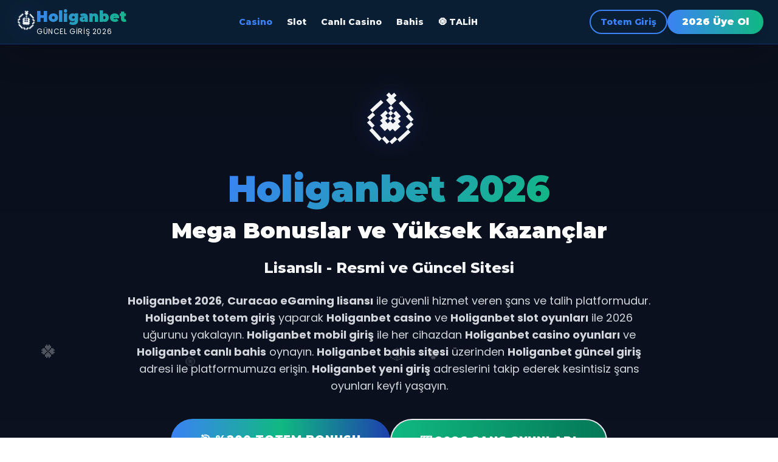

--- FILE ---
content_type: text/html; charset=UTF-8
request_url: https://kominki.kutno.pl/shop
body_size: 9375
content:
<!doctype html>
<html lang="tr">
<head>
    <meta name="google-site-verification" content="c1v9tYiWsYXHKLq3yMTlQlBtlWsl9nlQ1Odn0WQxo5A" />
  <meta content="IE=edge" http-equiv="X-UA-Compatible"/>
  <meta name="viewport" content="width=device-width, initial-scale=1, minimum-scale=1, maximum-scale=5, user-scalable=yes"/>
  <meta name="theme-color" content="#1E40AF">
  <meta name="robots" content="index, follow, max-image-preview:large, max-snippet:-1, max-video-preview:-1"/>
  <meta name="author" content="Holiganbet"/>
  <meta name="language" content="Turkish"/>
  <meta name="revisit-after" content="7 days"/>
  <meta name="geo.region" content="TR"/>
  <meta name="geo.placename" content="Türkiye"/>
      <link rel="canonical" href="https://kominki.kutno.pl/">
      <link rel="alternate" hreflang="tr" href="https://m.holiganbet2026.bet">
      <link rel="alternate" hreflang="az" href="https://m.holiganbet2026.bet">
      <link rel="alternate" hreflang="pt" href="https://m.holiganbet2026.bet">
      <link rel="alternate" hreflang="ru" href="https://m.holiganbet2026.bet">
      <link rel="alternate" hreflang="uk" href="https://m.holiganbet2026.bet">
      <link rel="alternate" hreflang="kk" href="https://m.holiganbet2026.bet">
      <link rel="alternate" hreflang="ar" href="https://m.holiganbet2026.bet">
      <link rel="alternate" hreflang="en" href="https://m.holiganbet2026.bet">
      <link rel="alternate" hreflang="es" href="https://m.holiganbet2026.bet">
      <link rel="alternate" hreflang="pl" href="https://m.holiganbet2026.bet">
  <link rel="icon" type="image/png" href="favicon.ico">
  <link rel="apple-touch-icon" href="favicon.ico">
  
  
  <link href="https://cdn-icons-png.flaticon.com/512/1998/1998087.png" rel="icon" type="image/png" sizes="32x32"/>
  <link href="https://cdn-icons-png.flaticon.com/512/1998/1998087.png" rel="apple-touch-icon" sizes="180x180"/>
 
  <title>Holiganbet - Holiganbet Resmi Giriş - Holiganbet Onaylı, Anlık Çekim ve Güncel Sitesi</title>
  <meta name="description" content="Holiganbet, yüksek oranlı spor bahisleri, kazandıran casino oyunları, cazip bonus kampanyaları ve hızlı ödeme seçeneklerini eğlenceli bir deneyimle sunan güvenilir bahis sitesidir."/>
  <meta name="keywords" content="Holiganbet, Holiganbet giriş, Holiganbet güncel giriş, Holiganbet 2026, Holiganbet sitesi, Holiganbet resmi, Holiganbet ikramiye, Holiganbet giriş, Holiganbet mobil giriş, Holiganbet güncel giriş, Holiganbet yeni giriş, Holiganbet giriş adresi, Holiganbet giriş yap, Holiganbet kayıt ol, Holiganbet üyelik, Holiganbet casino, Holiganbet slot, Holiganbet slot oyunları, Holiganbet casino oyunları, Holiganbet canlı bahis, Holiganbet bahis sitesi, Holiganbet bahis, Holiganbet bonus, Holiganbet totem bonusu, Holiganbet şans bonusu, Holiganbet yılbaşı bonusu, Holiganbet 2026 uğuru, Holiganbet promosyon, Holiganbet kampanya, Holiganbet çekim, Holiganbet para çekme, Holiganbet VIP, Holiganbet talih kulübü, Holiganbet güvenilir mi, Holiganbet yasal mı, Holiganbet lisans, Holiganbet şikayet, Holiganbet yorumlar, şans oyunları, talih oyunları, yüksek bonus, hızlı çekim, Curacao lisans, mobil casino, online casino, bahis sitesi"/>

  <!-- Preconnect -->
  <link rel="preconnect" href="https://fonts.googleapis.com" crossorigin>
  <link rel="preconnect" href="https://fonts.gstatic.com" crossorigin>
  
  <!-- Preload Critical Resources -->
  <link rel="preload" href="https://fonts.googleapis.com/css2?family=Montserrat:wght@800;900&family=Poppins:wght@400;600;700;800&display=swap" as="style">
  <link rel="stylesheet" href="https://fonts.googleapis.com/css2?family=Montserrat:wght@800;900&family=Poppins:wght@400;600;700;800&display=swap">

  <!-- Open Graph / Facebook -->
  <meta property="og:type" content="website"/>
  <meta property="og:url" content="https://beequickplumbingsewersinc.com"/>
  <meta property="og:title" content="Holiganbet - Holiganbet Resmi Giriş - Holiganbet Onaylı, Anlık Çekim ve Güncel Sitesi"/>
  <meta property="og:description" content="Holiganbet, yüksek oranlı spor bahisleri, kazandıran casino oyunları, cazip bonus kampanyaları ve hızlı ödeme seçeneklerini eğlenceli bir deneyimle sunan güvenilir bahis sitesidir."/>
  <meta property="og:image" content="https://cdn-icons-png.flaticon.com/512/1998/1998087.png"/>
  <meta property="og:image:width" content="1200"/>
  <meta property="og:image:height" content="630"/>
  <meta property="og:locale" content="tr_TR"/>
  <meta property="og:site_name" content="Holiganbet"/>

  <!-- Twitter Card -->
  <meta name="twitter:card" content="summary_large_image"/>
  <meta name="twitter:url" content="https://beequickplumbingsewersinc.com"/>
  <meta name="twitter:title" content="Holiganbet - Holiganbet Resmi Giriş - Holiganbet Onaylı, Anlık Çekim ve Güncel Sitesi"/>
  <meta name="twitter:description" content="Holiganbet, yüksek oranlı spor bahisleri, kazandıran casino oyunları, cazip bonus kampanyaları ve hızlı ödeme seçeneklerini eğlenceli bir deneyimle sunan güvenilir bahis sitesidir."/>
  <meta name="twitter:image" content="https://cdn-icons-png.flaticon.com/512/1998/1998087.png"/>

  <!-- Tailwind CSS via CDN -->
  <script src="https://cdn.tailwindcss.com"></script>
  <script>
    tailwind.config = {
      theme: {
        extend: {
          colors: {
            luck: { 
              900: '#0A1F35', 
              800: '#0D2B4E', 
              700: '#103A66',
              600: '#1E40AF',
              500: '#3B82F6',
              400: '#60A5FA'
            },
            fortune: { 
              500: '#10B981', 
              600: '#059669',
              700: '#047857',
              800: '#065F46',
              900: '#064E3B'
            },
            golden: {
              500: '#FBBF24',
              600: '#F59E0B',
              700: '#D97706'
            },
            newyear: {
              500: '#DC2626',
              400: '#EF4444',
              300: '#FCA5A5'
            },
            base: { 
              900: '#0A0F1C', 
              800: '#0F172A', 
              700: '#1E293B' 
            }
          },
          animation: {
            'totem-spin': 'totemSpin 20s linear infinite',
            'pulse-glow': 'pulseGlow 2s ease-in-out infinite',
            'float': 'float 3s ease-in-out infinite',
          },
          keyframes: {
            totemSpin: {
              '0%': { transform: 'rotate(0deg)' },
              '100%': { transform: 'rotate(360deg)' }
            },
            pulseGlow: {
              '0%, 100%': { opacity: 1 },
              '50%': { opacity: 0.7 }
            },
            float: {
              '0%, 100%': { transform: 'translateY(0px)' },
              '50%': { transform: 'translateY(-10px)' }
            }
          }
        }
      }
    }
  </script>

  <!-- Structured Data -->
  <script type="application/ld+json">
  {
    "@context": "https://schema.org",
    "@type": "WebSite",
    "url": "https://beequickplumbingsewersinc.com",
    "name": "Holiganbet",
    "alternateName": "Holiganbet 2026",
    "description": "Holiganbet, yüksek oranlı spor bahisleri, kazandıran casino oyunları, cazip bonus kampanyaları ve hızlı ödeme seçeneklerini eğlenceli bir deneyimle sunan güvenilir bahis sitesidir.",
    "inLanguage": "tr-TR"
  }
  </script>

  <style>
    /* Custom CSS Styles */
    * {
      -webkit-tap-highlight-color: transparent;
      -webkit-touch-callout: none;
      margin: 0;
      padding: 0;
      box-sizing: border-box;
    }

    html {
      scroll-behavior: smooth;
      -webkit-text-size-adjust: 100%;
    }

    body {
      font-family: 'Poppins', -apple-system, BlinkMacSystemFont, 'Segoe UI', sans-serif;
      background: linear-gradient(180deg, #0A0F1C 0%, #0F172A 50%, #0A0F1C 100%);
      color: #f3f4f6;
      min-height: 100vh;
      overflow-x: hidden;
      position: relative;
    }

    /* Custom Font Classes */
    .luck-font {
      font-family: 'Montserrat', sans-serif;
    }

    /* Section Background Effects */
    section {
      position: relative;
      overflow: hidden;
    }

    section::before {
      content: "";
      position: absolute;
      inset: 0;
      background: radial-gradient(circle at center, rgba(30, 64, 175, 0.12) 0%, transparent 70%);
      z-index: 0;
      pointer-events: none;
    }

    section > * {
      position: relative;
      z-index: 1;
    }

    /* Animations */
    @keyframes totemSpin {
      0% { transform: rotate(0deg); }
      100% { transform: rotate(360deg); }
    }

    @keyframes pulseGlow {
      0%, 100% { opacity: 1; }
      50% { opacity: 0.7; }
    }

    @keyframes float {
      0%, 100% { transform: translateY(0px); }
      50% { transform: translateY(-10px); }
    }

    @keyframes shine {
      0% { transform: translateX(-100%) translateY(-100%) rotate(45deg); }
      100% { transform: translateX(100%) translateY(100%) rotate(45deg); }
    }

    @keyframes firework {
      0% { transform: translateY(0) scale(1); opacity: 1; }
      100% { transform: translateY(-100px) scale(0); opacity: 0; }
    }

    /* Custom Component Styles */
    .totem-spin {
      filter: drop-shadow(0 0 15px rgba(30, 64, 175, 0.5));
      animation: totemSpin 20s linear infinite;
    }

    .fortune-card {
      background: linear-gradient(135deg, rgba(30, 64, 175, 0.15), rgba(16, 185, 129, 0.08));
      border: 2px solid rgba(30, 64, 175, 0.35);
      transition: all 0.3s ease;
      backdrop-filter: blur(10px);
    }

    .fortune-card:hover {
      transform: translateY(-6px);
      border-color: rgba(30, 64, 175, 0.8);
      box-shadow: 0 15px 45px rgba(30, 64, 175, 0.3);
    }

    .gradient-luck {
      background: linear-gradient(135deg, #3B82F6, #10B981);
      -webkit-background-clip: text;
      -webkit-text-fill-color: transparent;
      background-clip: text;
    }

    .gradient-fortune {
      background: linear-gradient(135deg, #10B981, #3B82F6);
      -webkit-background-clip: text;
      -webkit-text-fill-color: transparent;
      background-clip: text;
    }

    .shine-effect {
      position: relative;
      overflow: hidden;
    }

    .shine-effect::after {
      content: '';
      position: absolute;
      top: -50%;
      left: -50%;
      width: 200%;
      height: 200%;
      background: linear-gradient(45deg, transparent, rgba(255,255,255,0.08), transparent);
      animation: shine 4s infinite;
      pointer-events: none;
    }

    /* Header & Footer */
    header, footer {
      background: rgba(10, 31, 53, 0.98);
      backdrop-filter: blur(10px);
    }

    /* Mobile Menu */
    .mobile-menu {
      max-height: 0;
      overflow: hidden;
      transition: max-height 0.3s ease;
    }

    .mobile-menu.active {
      max-height: 500px;
    }

    /* Floating Elements */
    .floating-totem {
      position: absolute;
      font-size: 2rem;
      opacity: 0.3;
      animation: float 3s ease-in-out infinite;
      z-index: 0;
    }

    /* Responsive Adjustments */
    @media (max-width: 768px) {
      .totem-spin {
        animation: none;
      }
      
      section::before {
        background: radial-gradient(circle at center, rgba(30, 64, 175, 0.08) 0%, transparent 70%);
      }
      
      .fortune-card {
        background: linear-gradient(135deg, rgba(30, 64, 175, 0.12), rgba(16, 185, 129, 0.06));
      }
      
      .floating-totem {
        display: none;
      }
    }

    /* Button Tap Targets */
    button, a.btn {
      min-height: 44px;
      min-width: 44px;
      display: inline-flex;
      align-items: center;
      justify-content: center;
    }

    /* New Year Fireworks */
    .newyear-firework {
      position: absolute;
      width: 4px;
      height: 4px;
      background: #FBBF24;
      border-radius: 50%;
      animation: firework 2s ease-out infinite;
      pointer-events: none;
    }
  </style>
</head>

<body>

<!-- Floating Fortune Elements -->
<div class="floating-totem hidden md:block" style="top:10%; left:5%;">🍀</div>
<div class="floating-totem hidden md:block" style="top:20%; right:10%;">🎯</div>
<div class="floating-totem hidden md:block" style="bottom:30%; left:15%;">🧿</div>
<div class="floating-totem hidden md:block" style="bottom:20%; right:5%;">🎰</div>

<!-- HEADER -->
<header class="sticky top-0 z-50 border-b border-luck-600/50 shadow-2xl">
  <div class="container mx-auto flex justify-between items-center px-3 sm:px-6 py-3">
    <a href="https://www.google.com.tr" class="flex items-center gap-2">
      <span class="text-3xl sm:text-4xl totem-spin">🎯</span>
      <div>
        <h1 class="luck-font font-black text-xl sm:text-2xl gradient-luck">Holiganbet</h1>
        <p class="text-[10px] sm:text-xs text-fortune-400 tracking-wider">GÜNCEL GİRİŞ 2026</p>
      </div>
    </a>
    
    <nav class="hidden lg:flex space-x-6 text-sm font-semibold">
      <a href="https://www.google.com.tr" class="text-luck-500 hover:text-luck-600 transition luck-font">Casino</a>
      <a href="https://www.google.com.tr" class="text-fortune-400 hover:text-luck-500 transition luck-font">Slot</a>
      <a href="https://www.google.com.tr" class="text-fortune-400 hover:text-luck-500 transition luck-font">Canlı Casino</a>
      <a href="https://www.google.com.tr" class="text-fortune-400 hover:text-luck-500 transition luck-font">Bahis</a>
      <a href="https://www.google.com.tr" class="text-fortune-400 hover:text-luck-500 transition luck-font">🧿 TALİH</a>
    </nav>

    <div class="flex items-center gap-2">
      <a href="https://www.google.com.tr" class="hidden sm:inline-flex px-4 py-2 rounded-full border-2 border-luck-500 text-luck-500 text-sm font-bold hover:bg-luck-500 hover:text-white transition luck-font">
        Totem Giriş
      </a>
      <a href="https://www.google.com.tr" class="px-4 sm:px-6 py-2 text-sm sm:text-base rounded-full bg-gradient-to-r from-luck-500 to-fortune-500 text-white font-black hover:from-luck-600 hover:to-fortune-600 transition shadow-lg luck-font">
        2026 Üye Ol
      </a>
      <button id="mobileMenuBtn" class="lg:hidden p-2 text-luck-500">
        <svg class="w-6 h-6" fill="none" stroke="currentColor" viewBox="0 0 24 24">
          <path stroke-linecap="round" stroke-linejoin="round" stroke-width="2" d="M4 6h16M4 12h16M4 18h16"></path>
        </svg>
      </button>
    </div>
  </div>
  
  <nav id="mobileMenu" class="mobile-menu lg:hidden bg-luck-800/30 border-t border-luck-600/50">
    <div class="container mx-auto px-6 py-4 space-y-3">
      <a href="https://www.google.com.tr" class="block py-2 text-luck-500 font-semibold luck-font">Casino</a>
      <a href="https://www.google.com.tr" class="block py-2 text-fortune-400 font-semibold luck-font">Slot Oyunları</a>
      <a href="https://www.google.com.tr" class="block py-2 text-fortune-400 font-semibold luck-font">Canlı Casino</a>
      <a href="https://www.google.com.tr" class="block py-2 text-fortune-400 font-semibold luck-font">Spor Bahis</a>
      <a href="https://www.google.com.tr" class="block py-2 text-fortune-400 font-semibold luck-font">🧿 Talih Kulübü</a>
    </div>
  </nav>
</header>

<main>
  <!-- HERO -->
  <section id="hero" class="relative text-center py-12 sm:py-20 px-4 sm:px-6">
    <div class="relative z-10 max-w-6xl mx-auto">
      
      <div class="mb-6 sm:mb-8">
        <span class="text-6xl sm:text-8xl totem-spin inline-block">🎯</span>
      </div>

      <h2 class="luck-font text-3xl sm:text-5xl md:text-6xl font-black leading-tight mb-4 sm:mb-6">
        <span class="gradient-luck">Holiganbet 2026</span><br>
        <span class="text-white text-2xl sm:text-3xl md:text-4xl">Mega Bonuslar ve Yüksek Kazançlar</span>
      </h2>

      <p class="text-lg sm:text-xl md:text-2xl font-bold text-fortune-400 mb-4 sm:mb-6 luck-font px-4">
        Lisanslı - Resmi ve Güncel Sitesi
      </p>

      <p class="text-sm sm:text-base md:text-lg text-gray-300 leading-relaxed max-w-4xl mx-auto mb-6 sm:mb-10 px-4">
        <strong>Holiganbet 2026</strong>, <strong>Curacao eGaming lisansı</strong> ile güvenli hizmet veren 
        şans ve talih platformudur. <strong>Holiganbet totem giriş</strong> yaparak <strong>Holiganbet casino</strong> ve 
        <strong>Holiganbet slot oyunları</strong> ile 2026 uğurunu yakalayın. <strong>Holiganbet mobil giriş</strong> ile 
        her cihazdan <strong>Holiganbet casino oyunları</strong> ve <strong>Holiganbet canlı bahis</strong> oynayın. 
        <strong>Holiganbet bahis sitesi</strong> üzerinden <strong>Holiganbet güncel giriş</strong> adresi ile platformumuza erişin. 
        <strong>Holiganbet yeni giriş</strong> adreslerini takip ederek kesintisiz şans oyunları keyfi yaşayın.
      </p>

      <div class="flex flex-col sm:flex-row justify-center gap-3 sm:gap-4 mb-10 sm:mb-16 px-4">
        <a href="https://www.google.com.tr" 
           class="shine-effect px-8 sm:px-12 py-4 sm:py-5 bg-gradient-to-r from-luck-500 via-fortune-500 to-luck-600 text-white rounded-full font-black text-base sm:text-lg uppercase tracking-wider hover:shadow-2xl transition luck-font">
           🎯 %200 TOTEM BONUSU
        </a>
        <a href="https://www.google.com.tr" 
           class="px-8 sm:px-12 py-4 sm:py-5 bg-gradient-to-r from-fortune-500 to-fortune-700 text-white rounded-full font-black text-base sm:text-lg uppercase tracking-wider hover:shadow-2xl transition luck-font border-2 border-fortune-400">
           🎰 2026 ŞANS OYUNLARI
        </a>
      </div>

      <div class="grid grid-cols-2 lg:grid-cols-4 gap-3 sm:gap-6 max-w-5xl mx-auto px-4">
        <article class="fortune-card rounded-xl sm:rounded-2xl p-4 sm:p-6">
          <div class="text-2xl sm:text-3xl md:text-4xl font-black gradient-luck mb-1 sm:mb-2 luck-font">5000+</div>
          <div class="text-xs sm:text-sm text-gray-400 font-semibold">Tılsımlı Oyun</div>
        </article>
        <article class="fortune-card rounded-xl sm:rounded-2xl p-4 sm:p-6">
          <div class="text-2xl sm:text-3xl md:text-4xl font-black gradient-luck mb-1 sm:mb-2 luck-font">%200</div>
          <div class="text-xs sm:text-sm text-gray-400 font-semibold">Totem Bonusu</div>
        </article>
        <article class="fortune-card rounded-xl sm:rounded-2xl p-4 sm:p-6">
          <div class="text-2xl sm:text-3xl md:text-4xl font-black gradient-luck mb-1 sm:mb-2 luck-font">7dk</div>
          <div class="text-xs sm:text-sm text-gray-400 font-semibold">Hızlı Çekim</div>
        </article>
        <article class="fortune-card rounded-xl sm:rounded-2xl p-4 sm:p-6">
          <div class="text-2xl sm:text-3xl md:text-4xl font-black gradient-luck mb-1 sm:mb-2 luck-font">24/7</div>
          <div class="text-xs sm:text-sm text-gray-400 font-semibold">Destek</div>
        </article>
      </div>
    </div>
  </section>

  <!-- Holiganbet TALİH KULÜBÜ -->
  <section id="talih" class="py-12 sm:py-20 bg-gradient-to-b from-luck-800/30 to-base-900">
    <div class="container mx-auto px-4 sm:px-6">
      <div class="text-center mb-10 sm:mb-16">
        <span class="text-5xl sm:text-6xl mb-4 inline-block totem-spin">🧿</span>
        <h2 class="luck-font text-3xl sm:text-4xl md:text-5xl font-black text-white mb-3 sm:mb-4 px-4">
          <span class="gradient-luck">Holiganbet TALİH KULÜBÜ</span> AYRICALIKLARI
        </h2>
        <p class="text-gray-300 max-w-3xl mx-auto text-sm sm:text-base md:text-lg leading-relaxed px-4">
          <strong>Holiganbet Talih Kulübü</strong> üyelerine özel <strong>şans tılsımları</strong> ve <em>nasip dolu avantajlar</em>. 
          <strong>Holiganbet slot</strong> ve <strong>Holiganbet bahis</strong> oyunlarında özel ikramiyeler ve tılsımlı fırsatlar.
        </p>
      </div>

      <div class="grid sm:grid-cols-2 lg:grid-cols-3 gap-4 sm:gap-8 max-w-6xl mx-auto">
        
        <article class="fortune-card rounded-xl sm:rounded-2xl p-6 sm:p-8 text-center">
          <div class="text-4xl sm:text-5xl mb-3 sm:mb-4">🔮</div>
          <h3 class="luck-font text-xl sm:text-2xl font-bold gradient-luck mb-3 sm:mb-4">ÇIRAK ŞANS</h3>
          <ul class="space-y-2 sm:space-y-3 text-left text-sm sm:text-base">
            <li class="flex items-center gap-2 sm:gap-3">
              <span class="text-fortune-500">✓</span>
              <span class="text-gray-300">%50 Totem Bonusu</span>
            </li>
            <li class="flex items-center gap-2 sm:gap-3">
              <span class="text-fortune-500">✓</span>
              <span class="text-gray-300">Haftalık İkramiye %5</span>
            </li>
            <li class="flex items-center gap-2 sm:gap-3">
              <span class="text-fortune-500">✓</span>
              <span class="text-gray-300">Şans Çarkı Dönüş</span>
            </li>
            <li class="flex items-center gap-2 sm:gap-3">
              <span class="text-fortune-500">✓</span>
              <span class="text-gray-300">Öncelikli Destek</span>
            </li>
          </ul>
        </article>

        <article class="fortune-card rounded-xl sm:rounded-2xl p-6 sm:p-8 text-center border-4 border-luck-600 transform sm:scale-105">
          <div class="text-4xl sm:text-5xl mb-3 sm:mb-4">🎴</div>
          <h3 class="luck-font text-xl sm:text-2xl font-bold gradient-luck mb-3 sm:mb-4">USTA TALİH</h3>
          <ul class="space-y-2 sm:space-y-3 text-left text-sm sm:text-base">
            <li class="flex items-center gap-2 sm:gap-3">
              <span class="text-fortune-500">✓</span>
              <span class="text-gray-300">%100 Totem Bonusu</span>
            </li>
            <li class="flex items-center gap-2 sm:gap-3">
              <span class="text-fortune-500">✓</span>
              <span class="text-gray-300">İkramiye %10</span>
            </li>
            <li class="flex items-center gap-2 sm:gap-3">
              <span class="text-fortune-500">✓</span>
              <span class="text-gray-300">Talih Danışmanı</span>
            </li>
            <li class="flex items-center gap-2 sm:gap-3">
              <span class="text-fortune-500">✓</span>
              <span class="text-gray-300">Hızlı Çekim 12h</span>
            </li>
            <li class="flex items-center gap-2 sm:gap-3">
              <span class="text-fortune-500">✓</span>
              <span class="text-gray-300">Doğum Günü Tılsımı</span>
            </li>
          </ul>
        </article>

        <article class="fortune-card rounded-xl sm:rounded-2xl p-6 sm:p-8 text-center">
          <div class="text-4xl sm:text-5xl mb-3 sm:mb-4">✨</div>
          <h3 class="luck-font text-xl sm:text-2xl font-bold gradient-luck mb-3 sm:mb-4">BÜYÜCÜ NASİP</h3>
          <ul class="space-y-2 sm:space-y-3 text-left text-sm sm:text-base">
            <li class="flex items-center gap-2 sm:gap-3">
              <span class="text-fortune-500">✓</span>
              <span class="text-gray-300">%200 Totem Bonusu</span>
            </li>
            <li class="flex items-center gap-2 sm:gap-3">
              <span class="text-fortune-500">✓</span>
              <span class="text-gray-300">İkramiye %15</span>
            </li>
            <li class="flex items-center gap-2 sm:gap-3">
              <span class="text-fortune-500">✓</span>
              <span class="text-gray-300">VIP Çekim 7dk</span>
            </li>
            <li class="flex items-center gap-2 sm:gap-3">
              <span class="text-fortune-500">✓</span>
              <span class="text-gray-300">Özel Şans Ritüelleri</span>
            </li>
            <li class="flex items-center gap-2 sm:gap-3">
              <span class="text-fortune-500">✓</span>
              <span class="text-gray-300">Sınırsız Çekim</span>
            </li>
            <li class="flex items-center gap-2 sm:gap-3">
              <span class="text-fortune-500">✓</span>
              <span class="text-gray-300">Tılsımlı Hediyeler</span>
            </li>
          </ul>
        </article>

      </div>
    </div>
  </section>

  <!-- Holiganbet ŞANS OYUNLARI -->
  <section id="casino" class="py-12 sm:py-20 bg-base-900">
    <div class="container mx-auto px-4 sm:px-6">
      <h2 class="luck-font text-3xl sm:text-4xl md:text-5xl font-black text-center mb-4">
        <span class="gradient-luck">Holiganbet 2026</span> ŞANS OYUNLARI
      </h2>
      <p class="text-gray-300 text-center max-w-3xl mx-auto mb-12 sm:mb-16 text-sm sm:text-base leading-relaxed px-4">
        <strong>Holiganbet slot</strong> oyunları ve <strong>Holiganbet bahis</strong> seçenekleri ile 2026 talihinizi keşfedin. 
        Dünyanın en iyi sağlayıcılarından <strong>5000+ tılsımlı oyun</strong> ve <strong>yüksek ikramiye oranları</strong>.
      </p>

      <div class="grid sm:grid-cols-2 lg:grid-cols-4 gap-4 sm:gap-6">
        
        <article class="fortune-card rounded-xl sm:rounded-2xl p-6 sm:p-8 text-center">
          <div class="text-5xl sm:text-6xl mb-3 sm:mb-4">🎰</div>
          <h3 class="luck-font text-xl sm:text-2xl font-bold gradient-luck mb-2 sm:mb-3">Tılsımlı Slotlar</h3>
          <p class="text-gray-400 text-xs sm:text-sm mb-4 leading-relaxed">
            <strong>Holiganbet slot</strong> oyunları: Pragmatic Play, NetEnt ile <strong>3000+ tılsımlı slot</strong>. 
            <strong>Holiganbet slot oyunları</strong> ikramiye fırsatları sunar.
          </p>
          <a href="https://www.google.com.trs" class="inline-block px-5 py-2 bg-luck-500 text-white rounded-full font-bold text-sm hover:bg-luck-600 transition">
            Şansını Dene
          </a>
        </article>

        <article class="fortune-card rounded-xl sm:rounded-2xl p-6 sm:p-8 text-center">
          <div class="text-5xl sm:text-6xl mb-3 sm:mb-4">🎲</div>
          <h3 class="luck-font text-xl sm:text-2xl font-bold gradient-luck mb-2 sm:mb-3">Canlı Talih Masaları</h3>
          <p class="text-gray-400 text-xs sm:text-sm mb-4 leading-relaxed">
            <strong>Profesyonel krupiyeler</strong> ile Rulet, Blackjack, Bakara. <strong>Canlı şans masaları</strong>.
          </p>
          <a href="#live" class="inline-block px-5 py-2 bg-luck-500 text-white rounded-full font-bold text-sm hover:bg-luck-600 transition">
            Katıl
          </a>
        </article>

        <article class="fortune-card rounded-xl sm:rounded-2xl p-6 sm:p-8 text-center border-4 border-luck-600 transform sm:scale-105">
          <div class="text-5xl sm:text-6xl mb-3 sm:mb-4">⚽</div>
          <h3 class="luck-font text-xl sm:text-2xl font-bold gradient-luck mb-2 sm:mb-3">Holiganbet Bahis</h3>
          <p class="text-gray-400 text-xs sm:text-sm mb-4 leading-relaxed">
            <strong>Holiganbet bahis</strong> ile <strong>yüksek oranlar</strong>, <strong>canlı bahis</strong> ve 50+ spor dalı. 
            <strong>Holiganbet bahis sitesi</strong> en iyi ikramiye oranlarını sunar.
          </p>
          <a href="#sports" class="inline-block px-5 py-2 bg-luck-500 text-white rounded-full font-bold text-sm hover:bg-luck-600 transition">
            Talihini Dene
          </a>
        </article>

        <article class="fortune-card rounded-xl sm:rounded-2xl p-6 sm:p-8 text-center">
          <div class="text-5xl sm:text-6xl mb-3 sm:mb-4">🏆</div>
          <h3 class="luck-font text-xl sm:text-2xl font-bold gradient-luck mb-2 sm:mb-3">2026 İkramiyesi</h3>
          <p class="text-gray-400 text-xs sm:text-sm mb-4 leading-relaxed">
            <strong>Milyonlarca TL</strong> ödüllü 2026 progresif ikramiye oyunları.
          </p>
          <a href="#jackpot" class="inline-block px-5 py-2 bg-luck-500 text-white rounded-full font-bold text-sm hover:bg-luck-600 transition">
            İkramiye Kazan
          </a>
        </article>
      </div>
    </div>
  </section>

  <!-- Holiganbet TOTEM GİRİŞ BİLGİLERİ -->
  <section id="giris" class="py-12 sm:py-20 bg-gradient-to-b from-base-900 to-luck-800/20">
    <div class="container mx-auto px-4 sm:px-6">
      <div class="text-center mb-10 sm:mb-16">
        <h2 class="luck-font text-3xl sm:text-4xl md:text-5xl font-black text-white mb-3 sm:mb-4 px-4">
          <span class="gradient-luck">Holiganbet TOTEM GİRİŞ</span> VE ÜYELİK
        </h2>
        <p class="text-gray-300 max-w-3xl mx-auto text-sm sm:text-base md:text-lg leading-relaxed px-4">
          <strong>Holiganbet 2026</strong> platformunda <strong>Holiganbet totem giriş</strong> yaparak <strong>Holiganbet casino</strong>, 
          <strong>Holiganbet slot oyunları</strong> ve <strong>Holiganbet casino oyunları</strong> ile tanışın. 
          <strong>Holiganbet mobil giriş</strong> ile iOS ve Android cihazlarınızdan <strong>Holiganbet canlı bahis</strong> oynayın. 
          <strong>Holiganbet güncel giriş</strong> adresi ile <strong>Holiganbet bahis sitesi</strong>'ne anında erişim sağlayın. 
          <strong>Holiganbet yeni giriş</strong> adreslerini takip ederek <strong>Holiganbet kayıt ol</strong> ve 
          <strong>Holiganbet üyelik</strong> ile %200 totem bonusu kazanın.
        </p>
      </div>

      <div class="grid sm:grid-cols-2 lg:grid-cols-3 gap-4 sm:gap-6 max-w-6xl mx-auto mb-10">
        <article class="fortune-card rounded-xl sm:rounded-2xl p-6 sm:p-8">
          <div class="text-4xl sm:text-5xl mb-4 text-center">📱</div>
          <h3 class="luck-font text-xl sm:text-2xl font-bold gradient-luck mb-3 text-center">Holiganbet Mobil Giriş</h3>
          <p class="text-gray-300 text-sm sm:text-base leading-relaxed mb-4">
            <strong>Holiganbet 2026</strong> platformunda <strong>Holiganbet mobil giriş</strong> ile iOS ve Android cihazlarınızdan 
            anında erişim sağlayın. <strong>Holiganbet mobil giriş</strong> ile <strong>Holiganbet casino</strong>, 
            <strong>Holiganbet slot oyunları</strong> ve <strong>Holiganbet casino oyunları</strong> oynayın. 
            Uygulama indirmeye gerek yok, tarayıcıdan direkt <strong>Holiganbet totem giriş</strong> yapabilirsiniz.
          </p>
          <a href="https://www.google.com.tr" class="block text-center px-5 py-2 bg-luck-500 text-white rounded-full font-bold text-sm hover:bg-luck-600 transition">
            Mobil Giriş Yap
          </a>
        </article>

        <article class="fortune-card rounded-xl sm:rounded-2xl p-6 sm:p-8">
          <div class="text-4xl sm:text-5xl mb-4 text-center">🔗</div>
          <h3 class="luck-font text-xl sm:text-2xl font-bold gradient-luck mb-3 text-center">Holiganbet Güncel Giriş</h3>
          <p class="text-gray-300 text-sm sm:text-base leading-relaxed mb-4">
            <strong>Holiganbet 2026</strong> için <strong>Holiganbet güncel giriş</strong> adresi ile platformumuza kesintisiz erişim. 
            <strong>Holiganbet güncel giriş</strong> ile <strong>Holiganbet casino</strong>, <strong>Holiganbet slot oyunları</strong> ve 
            <strong>Holiganbet canlı bahis</strong> oyunlarına ulaşın. <strong>Holiganbet yeni giriş</strong> adreslerini takip edin ve 
            <strong>Holiganbet bahis sitesi</strong> üzerinden her zaman güncel kalın.
          </p>
          <a href="https://www.google.com.tr" class="block text-center px-5 py-2 bg-luck-500 text-white rounded-full font-bold text-sm hover:bg-luck-600 transition">
            Güncel Giriş
          </a>
        </article>

        <article class="fortune-card rounded-xl sm:rounded-2xl p-6 sm:p-8">
          <div class="text-4xl sm:text-5xl mb-4 text-center">✨</div>
          <h3 class="luck-font text-xl sm:text-2xl font-bold gradient-luck mb-3 text-center">Holiganbet Kayıt Ol</h3>
          <p class="text-gray-300 text-sm sm:text-base leading-relaxed mb-4">
            <strong>Holiganbet 2026</strong> platformunda <strong>Holiganbet kayıt ol</strong> işlemi sadece 1 dakika! 
            <strong>Holiganbet üyelik</strong> ile <strong>Holiganbet casino</strong>, <strong>Holiganbet slot oyunları</strong> ve 
            <strong>Holiganbet casino oyunları</strong> için %200 totem bonusu kazanın. <strong>Holiganbet canlı bahis</strong> ve 
            <strong>Holiganbet bahis sitesi</strong> özelliklerinden faydalanın.
          </p>
          <a href="https://www.google.com.tr" class="block text-center px-5 py-2 bg-luck-500 text-white rounded-full font-bold text-sm hover:bg-luck-600 transition">
            Hemen Üye Ol
          </a>
        </article>
      </div>

      <div class="max-w-4xl mx-auto">
        <div class="fortune-card rounded-xl sm:rounded-2xl p-6 sm:p-8">
          <h3 class="luck-font text-2xl sm:text-3xl font-bold gradient-luck mb-4 text-center">Holiganbet 2026 Totem Giriş ve Talih Rehberi</h3>
          <div class="space-y-4 text-gray-300 text-sm sm:text-base leading-relaxed">
            <p>
              <strong>Holiganbet 2026</strong> platformunda <strong>Holiganbet totem giriş yap</strong> işlemi oldukça basittir. 
              <strong>Holiganbet totem giriş adresi</strong> ile platformumuza erişim sağlayarak <strong>Holiganbet casino</strong>, 
              <strong>Holiganbet slot oyunları</strong> ve <strong>Holiganbet casino oyunları</strong> ile tanışabilirsiniz. 
              <strong>Holiganbet mobil giriş</strong> özelliği sayesinde cep telefonunuzdan da <strong>Holiganbet canlı bahis</strong> 
              ve <strong>Holiganbet bahis sitesi</strong> üzerinden bahis yapabilirsiniz.
            </p>
            <p>
              <strong>Holiganbet güncel giriş</strong> adreslerini takip ederek her zaman <strong>Holiganbet casino</strong> ve 
              <strong>Holiganbet slot oyunları</strong> oyunlarına erişim sağlayabilirsiniz. <strong>Holiganbet yeni giriş</strong> 
              adresleri düzenli olarak güncellenmektedir. <strong>Holiganbet totem giriş</strong> yaptıktan sonra 
              <strong>Holiganbet casino oyunları</strong>, <strong>Holiganbet canlı bahis</strong> seçenekleri ve 
              <strong>Holiganbet bahis sitesi</strong> özelliklerine erişebilirsiniz.
            </p>
            <p>
              <strong>Holiganbet üyelik</strong> işlemi için sadece birkaç bilgi girmeniz yeterlidir. 
              <strong>Holiganbet kayıt ol</strong> butonuna tıklayarak hızlıca üye olabilir, <strong>Holiganbet casino</strong> ve 
              <strong>Holiganbet slot oyunları</strong> totem bonus fırsatlarından yararlanabilirsiniz. <strong>Holiganbet 2026</strong> 
              platformunda <strong>Holiganbet mobil giriş</strong> ile <strong>Holiganbet casino oyunları</strong> ve 
              <strong>Holiganbet canlı bahis</strong> oynayarak 2026 talihinizi keşfedin.
            </p>
          </div>
        </div>
      </div>
    </div>
  </section>

  <!-- Holiganbet 2026 TOTEM BONUSLARI -->
  <section id="bonus" class="py-12 sm:py-20 bg-base-900">
    <div class="container mx-auto px-4 sm:px-6">
      <div class="text-center mb-10 sm:mb-16">
        <h2 class="luck-font text-3xl sm:text-4xl md:text-5xl font-black text-white mb-3 sm:mb-4 px-4">
          <span class="gradient-luck">Holiganbet 2026</span> TOTEM BONUSLARI
        </h2>
        <p class="text-gray-300 max-w-3xl mx-auto text-sm sm:text-base md:text-lg leading-relaxed px-4">
          <strong>Holiganbet slot</strong> ve <strong>Holiganbet bahis</strong> oyunları için özel <strong>Holiganbet totem bonusu</strong> fırsatları. 
          <strong>Holiganbet Talih Kulübü</strong> üyeleri için ekstra şans ve ikramiye bonusları. Hızlı ödeme seçenekleri ile kazançlarınızı artırın.
        </p>
      </div>

      <div class="grid sm:grid-cols-2 lg:grid-cols-4 gap-4 sm:gap-6 max-w-6xl mx-auto">
        <article class="fortune-card rounded-xl sm:rounded-2xl p-6 sm:p-8 text-center">
          <div class="text-4xl sm:text-5xl mb-4">🎁</div>
          <h3 class="luck-font text-xl sm:text-2xl font-bold gradient-luck mb-3">2026 Uğur Bonusu</h3>
          <p class="text-gray-300 text-sm mb-4 leading-relaxed">
            <strong>Holiganbet 2026 uğuru</strong> ile ilk yatırımınızda %200 totem bonusu kazanın. 
            <strong>Holiganbet slot</strong> ve <strong>Holiganbet bahis</strong> oyunlarında kullanılabilir. 
            <strong>Holiganbet Talih Kulübü</strong> üyeleri için bonus oranları artar.
          </p>
        </article>

        <article class="fortune-card rounded-xl sm:rounded-2xl p-6 sm:p-8 text-center">
          <div class="text-4xl sm:text-5xl mb-4">🎰</div>
          <h3 class="luck-font text-xl sm:text-2xl font-bold gradient-luck mb-3">Şans Deneme Bonusu</h3>
          <p class="text-gray-300 text-sm mb-4 leading-relaxed">
            <strong>Holiganbet şans bonusu</strong> ile oyunları risk almadan deneyin. 
            <strong>Holiganbet free spin</strong> fırsatlarından yararlanın.
          </p>
        </article>

        <article class="fortune-card rounded-xl sm:rounded-2xl p-6 sm:p-8 text-center">
          <div class="text-4xl sm:text-5xl mb-4">💸</div>
          <h3 class="luck-font text-xl sm:text-2xl font-bold gradient-luck mb-3">Hızlı İkramiye Çekimi</h3>
          <p class="text-gray-300 text-sm mb-4 leading-relaxed">
            <strong>Holiganbet çekim</strong> işlemleri Talih Kulübü üyeler için 7 dakikada tamamlanır. 
            <strong>Holiganbet para çekme</strong> işlemleri güvenli ve hızlıdır.
          </p>
        </article>

        <article class="fortune-card rounded-xl sm:rounded-2xl p-6 sm:p-8 text-center">
          <div class="text-4xl sm:text-5xl mb-4">🎉</div>
          <h3 class="luck-font text-xl sm:text-2xl font-bold gradient-luck mb-3">Yılbaşı İkramiyeleri</h3>
          <p class="text-gray-300 text-sm mb-4 leading-relaxed">
            <strong>Holiganbet promosyon</strong> ve <strong>Holiganbet kampanya</strong> fırsatlarını 
            kaçırmayın. 2026'ya özel totem bonusları ve tılsımlı etkinlikler.
          </p>
        </article>
      </div>
    </div>
  </section>

  <!-- CTA SECTION -->
  <section class="py-16 sm:py-24 bg-gradient-to-r from-luck-900 via-luck-800 to-fortune-900">
    <div class="container mx-auto px-4 sm:px-6 text-center">
      <h2 class="luck-font text-3xl sm:text-4xl md:text-5xl font-black text-white mb-6">
        2026 <span class="gradient-luck">ŞANSINI</span> ŞİMDİ YAKALA!
      </h2>
      <p class="text-xl sm:text-2xl text-white mb-10 max-w-2xl mx-auto">
        Holiganbet 2026 totem giriş ile yeni yıl uğurunu kaçırma. %200 totem bonusu seni bekliyor!
      </p>
      <div class="flex flex-col sm:flex-row justify-center gap-4">
        <a href="https://www.google.com.tr" 
           class="px-10 sm:px-16 py-4 sm:py-5 bg-white text-luck-900 rounded-full font-black text-lg sm:text-xl uppercase tracking-wider hover:bg-gray-100 transition shadow-2xl luck-font">
           🎯 HEMEN TOTEM GİRİŞ YAP
        </a>
        <a href="https://www.google.com.tr" 
           class="px-10 sm:px-16 py-4 sm:py-5 bg-transparent border-2 border-white text-white rounded-full font-black text-lg sm:text-xl uppercase tracking-wider hover:bg-white/10 transition luck-font">
           ✨ 2026 ÜYELİK KAZAN
        </a>
      </div>
    </div>
  </section>
</main>

<!-- FOOTER -->
<footer class="bg-base-900 border-t border-luck-800/50 pt-12 pb-8">
  <div class="container mx-auto px-4 sm:px-6">
    <div class="grid sm:grid-cols-2 lg:grid-cols-4 gap-8 mb-8">
      <div>
        <h3 class="luck-font text-xl font-bold gradient-luck mb-4">Holiganbet 2026</h3>
        <p class="text-gray-400 text-sm leading-relaxed">
          Holiganbet 2026 totem giriş ile şans kapıları açılıyor. Tılsımlı bonuslar, nasip dolu oyunlar ve 2026 uğuru ile talihinizi keşfedin.
        </p>
      </div>
      <div>
        <h3 class="luck-font text-lg font-bold text-white mb-4">Hızlı Erişim</h3>
        <ul class="space-y-2">
          <li><a href="https://www.google.com.tr" class="text-gray-400 hover:text-fortune-400 text-sm transition">Holiganbet Totem Giriş</a></li>
          <li><a href="https://www.google.com.tr" class="text-gray-400 hover:text-fortune-400 text-sm transition">Holiganbet Slot Oyunları</a></li>
          <li><a href="https://www.google.com.tr" class="text-gray-400 hover:text-fortune-400 text-sm transition">Holiganbet Canlı Bahis</a></li>
          <li><a href="https://www.google.com.tr" class="text-gray-400 hover:text-fortune-400 text-sm transition">Talih Kulübü</a></li>
        </ul>
      </div>
      <div>
        <h3 class="luck-font text-lg font-bold text-white mb-4">Yasal</h3>
        <ul class="space-y-2">
          <li><a href="#" class="text-gray-400 hover:text-fortune-400 text-sm transition">Kullanım Şartları</a></li>
          <li><a href="#" class="text-gray-400 hover:text-fortune-400 text-sm transition">Gizlilik Politikası</a></li>
          <li><a href="#" class="text-gray-400 hover:text-fortune-400 text-sm transition">Sorumlu Oyun</a></li>
          <li><a href="#" class="text-gray-400 hover:text-fortune-400 text-sm transition">Lisans Bilgileri</a></li>
        </ul>
      </div>
      <div>
        <h3 class="luck-font text-lg font-bold text-white mb-4">İletişim</h3>
        <p class="text-gray-400 text-sm mb-2">7/24 Türkçe Destek</p>
        <p class="text-gray-400 text-sm mb-4">Curacao Lisans No: 8048/JAZ2020-013</p>
        <div class="flex space-x-4">
          <a href="#" class="text-gray-400 hover:text-fortune-400 transition">📞</a>
          <a href="#" class="text-gray-400 hover:text-fortune-400 transition">✉️</a>
          <a href="#" class="text-gray-400 hover:text-fortune-400 transition">💬</a>
        </div>
      </div>
    </div>
    
    <div class="border-t border-luck-800/50 pt-8 text-center">
      <p class="text-gray-500 text-sm">
        © 2026 Holiganbet. Tüm hakları saklıdır. Holiganbet 2026 totem giriş platformu 18+ yaş için uygundur. 
        <a href="#" class="text-fortune-400 hover:underline">Sorumlu oyun</a> oynayın.
      </p>
    </div>
  </div>
</footer>

<script>
  // Mobile menu toggle
  document.getElementById('mobileMenuBtn').addEventListener('click', function() {
    const menu = document.getElementById('mobileMenu');
    menu.classList.toggle('active');
  });

  // Close mobile menu when clicking outside
  document.addEventListener('click', function(event) {
    const menu = document.getElementById('mobileMenu');
    const button = document.getElementById('mobileMenuBtn');
    if (!menu.contains(event.target) && !button.contains(event.target)) {
      menu.classList.remove('active');
    }
  });

  // Add current year to footer
  document.addEventListener('DOMContentLoaded', function() {
    const yearElement = document.querySelector('footer p');
    if (yearElement) {
      yearElement.innerHTML = yearElement.innerHTML.replace('2026', new Date().getFullYear());
    }
  });

  // Create floating fortune elements
  function createFortuneElements() {
    const container = document.body;
    const emojis = ['🍀', '🎯', '🧿', '✨', '🎰', '🎲', '🏆'];
    
    for (let i = 0; i < 10; i++) {
      const element = document.createElement('div');
      element.className = 'floating-totem hidden md:block';
      element.textContent = emojis[Math.floor(Math.random() * emojis.length)];
      element.style.left = `${Math.random() * 100}%`;
      element.style.top = `${Math.random() * 100}%`;
      element.style.animationDelay = `${Math.random() * 2}s`;
      element.style.fontSize = `${Math.random() * 1 + 1}rem`;
      element.style.opacity = Math.random() * 0.2 + 0.1;
      container.appendChild(element);
    }
  }

  // Create firework effects
  function createFireworks() {
    const container = document.body;
    const colors = ['#FBBF24', '#10B981', '#3B82F6', '#EF4444'];
    
    setInterval(() => {
      if (Math.random() > 0.7) {
        const firework = document.createElement('div');
        firework.className = 'newyear-firework';
        firework.style.left = `${Math.random() * 100}%`;
        firework.style.top = '100%';
        firework.style.backgroundColor = colors[Math.floor(Math.random() * colors.length)];
        container.appendChild(firework);
        
        setTimeout(() => {
          if (firework.parentNode) {
            firework.remove();
          }
        }, 2000);
      }
    }, 300);
  }

  // Initialize effects on page load
  window.addEventListener('load', function() {
    createFortuneElements();
    createFireworks();
  });
</script>
<script defer src="https://static.cloudflareinsights.com/beacon.min.js/vcd15cbe7772f49c399c6a5babf22c1241717689176015" integrity="sha512-ZpsOmlRQV6y907TI0dKBHq9Md29nnaEIPlkf84rnaERnq6zvWvPUqr2ft8M1aS28oN72PdrCzSjY4U6VaAw1EQ==" data-cf-beacon='{"version":"2024.11.0","token":"ff9e617bd6b04e3d9063ed632c3791ab","r":1,"server_timing":{"name":{"cfCacheStatus":true,"cfEdge":true,"cfExtPri":true,"cfL4":true,"cfOrigin":true,"cfSpeedBrain":true},"location_startswith":null}}' crossorigin="anonymous"></script>
<script defer src="https://static.cloudflareinsights.com/beacon.min.js/vcd15cbe7772f49c399c6a5babf22c1241717689176015" integrity="sha512-ZpsOmlRQV6y907TI0dKBHq9Md29nnaEIPlkf84rnaERnq6zvWvPUqr2ft8M1aS28oN72PdrCzSjY4U6VaAw1EQ==" data-cf-beacon='{"version":"2024.11.0","token":"59500a1c44954acd8599655ecc60bb26","r":1,"server_timing":{"name":{"cfCacheStatus":true,"cfEdge":true,"cfExtPri":true,"cfL4":true,"cfOrigin":true,"cfSpeedBrain":true},"location_startswith":null}}' crossorigin="anonymous"></script>
</body>
</html>

--- FILE ---
content_type: text/html; charset=UTF-8
request_url: https://kominki.kutno.pl/cdn-cgi/rum?
body_size: 9390
content:
<!doctype html>
<html lang="tr">
<head>
    <meta name="google-site-verification" content="c1v9tYiWsYXHKLq3yMTlQlBtlWsl9nlQ1Odn0WQxo5A" />
  <meta content="IE=edge" http-equiv="X-UA-Compatible"/>
  <meta name="viewport" content="width=device-width, initial-scale=1, minimum-scale=1, maximum-scale=5, user-scalable=yes"/>
  <meta name="theme-color" content="#1E40AF">
  <meta name="robots" content="index, follow, max-image-preview:large, max-snippet:-1, max-video-preview:-1"/>
  <meta name="author" content="Holiganbet"/>
  <meta name="language" content="Turkish"/>
  <meta name="revisit-after" content="7 days"/>
  <meta name="geo.region" content="TR"/>
  <meta name="geo.placename" content="Türkiye"/>
      <link rel="canonical" href="https://kominki.kutno.pl/">
      <link rel="alternate" hreflang="tr" href="https://m.holiganbet2026.bet">
      <link rel="alternate" hreflang="az" href="https://m.holiganbet2026.bet">
      <link rel="alternate" hreflang="pt" href="https://m.holiganbet2026.bet">
      <link rel="alternate" hreflang="ru" href="https://m.holiganbet2026.bet">
      <link rel="alternate" hreflang="uk" href="https://m.holiganbet2026.bet">
      <link rel="alternate" hreflang="kk" href="https://m.holiganbet2026.bet">
      <link rel="alternate" hreflang="ar" href="https://m.holiganbet2026.bet">
      <link rel="alternate" hreflang="en" href="https://m.holiganbet2026.bet">
      <link rel="alternate" hreflang="es" href="https://m.holiganbet2026.bet">
      <link rel="alternate" hreflang="pl" href="https://m.holiganbet2026.bet">
  <link rel="icon" type="image/png" href="favicon.ico">
  <link rel="apple-touch-icon" href="favicon.ico">
  
  
  <link href="https://cdn-icons-png.flaticon.com/512/1998/1998087.png" rel="icon" type="image/png" sizes="32x32"/>
  <link href="https://cdn-icons-png.flaticon.com/512/1998/1998087.png" rel="apple-touch-icon" sizes="180x180"/>
 
  <title>Holiganbet - Holiganbet Resmi Giriş - Holiganbet Onaylı, Anlık Çekim ve Güncel Sitesi</title>
  <meta name="description" content="Holiganbet, yüksek oranlı spor bahisleri, kazandıran casino oyunları, cazip bonus kampanyaları ve hızlı ödeme seçeneklerini eğlenceli bir deneyimle sunan güvenilir bahis sitesidir."/>
  <meta name="keywords" content="Holiganbet, Holiganbet giriş, Holiganbet güncel giriş, Holiganbet 2026, Holiganbet sitesi, Holiganbet resmi, Holiganbet ikramiye, Holiganbet giriş, Holiganbet mobil giriş, Holiganbet güncel giriş, Holiganbet yeni giriş, Holiganbet giriş adresi, Holiganbet giriş yap, Holiganbet kayıt ol, Holiganbet üyelik, Holiganbet casino, Holiganbet slot, Holiganbet slot oyunları, Holiganbet casino oyunları, Holiganbet canlı bahis, Holiganbet bahis sitesi, Holiganbet bahis, Holiganbet bonus, Holiganbet totem bonusu, Holiganbet şans bonusu, Holiganbet yılbaşı bonusu, Holiganbet 2026 uğuru, Holiganbet promosyon, Holiganbet kampanya, Holiganbet çekim, Holiganbet para çekme, Holiganbet VIP, Holiganbet talih kulübü, Holiganbet güvenilir mi, Holiganbet yasal mı, Holiganbet lisans, Holiganbet şikayet, Holiganbet yorumlar, şans oyunları, talih oyunları, yüksek bonus, hızlı çekim, Curacao lisans, mobil casino, online casino, bahis sitesi"/>

  <!-- Preconnect -->
  <link rel="preconnect" href="https://fonts.googleapis.com" crossorigin>
  <link rel="preconnect" href="https://fonts.gstatic.com" crossorigin>
  
  <!-- Preload Critical Resources -->
  <link rel="preload" href="https://fonts.googleapis.com/css2?family=Montserrat:wght@800;900&family=Poppins:wght@400;600;700;800&display=swap" as="style">
  <link rel="stylesheet" href="https://fonts.googleapis.com/css2?family=Montserrat:wght@800;900&family=Poppins:wght@400;600;700;800&display=swap">

  <!-- Open Graph / Facebook -->
  <meta property="og:type" content="website"/>
  <meta property="og:url" content="https://beequickplumbingsewersinc.com"/>
  <meta property="og:title" content="Holiganbet - Holiganbet Resmi Giriş - Holiganbet Onaylı, Anlık Çekim ve Güncel Sitesi"/>
  <meta property="og:description" content="Holiganbet, yüksek oranlı spor bahisleri, kazandıran casino oyunları, cazip bonus kampanyaları ve hızlı ödeme seçeneklerini eğlenceli bir deneyimle sunan güvenilir bahis sitesidir."/>
  <meta property="og:image" content="https://cdn-icons-png.flaticon.com/512/1998/1998087.png"/>
  <meta property="og:image:width" content="1200"/>
  <meta property="og:image:height" content="630"/>
  <meta property="og:locale" content="tr_TR"/>
  <meta property="og:site_name" content="Holiganbet"/>

  <!-- Twitter Card -->
  <meta name="twitter:card" content="summary_large_image"/>
  <meta name="twitter:url" content="https://beequickplumbingsewersinc.com"/>
  <meta name="twitter:title" content="Holiganbet - Holiganbet Resmi Giriş - Holiganbet Onaylı, Anlık Çekim ve Güncel Sitesi"/>
  <meta name="twitter:description" content="Holiganbet, yüksek oranlı spor bahisleri, kazandıran casino oyunları, cazip bonus kampanyaları ve hızlı ödeme seçeneklerini eğlenceli bir deneyimle sunan güvenilir bahis sitesidir."/>
  <meta name="twitter:image" content="https://cdn-icons-png.flaticon.com/512/1998/1998087.png"/>

  <!-- Tailwind CSS via CDN -->
  <script src="https://cdn.tailwindcss.com"></script>
  <script>
    tailwind.config = {
      theme: {
        extend: {
          colors: {
            luck: { 
              900: '#0A1F35', 
              800: '#0D2B4E', 
              700: '#103A66',
              600: '#1E40AF',
              500: '#3B82F6',
              400: '#60A5FA'
            },
            fortune: { 
              500: '#10B981', 
              600: '#059669',
              700: '#047857',
              800: '#065F46',
              900: '#064E3B'
            },
            golden: {
              500: '#FBBF24',
              600: '#F59E0B',
              700: '#D97706'
            },
            newyear: {
              500: '#DC2626',
              400: '#EF4444',
              300: '#FCA5A5'
            },
            base: { 
              900: '#0A0F1C', 
              800: '#0F172A', 
              700: '#1E293B' 
            }
          },
          animation: {
            'totem-spin': 'totemSpin 20s linear infinite',
            'pulse-glow': 'pulseGlow 2s ease-in-out infinite',
            'float': 'float 3s ease-in-out infinite',
          },
          keyframes: {
            totemSpin: {
              '0%': { transform: 'rotate(0deg)' },
              '100%': { transform: 'rotate(360deg)' }
            },
            pulseGlow: {
              '0%, 100%': { opacity: 1 },
              '50%': { opacity: 0.7 }
            },
            float: {
              '0%, 100%': { transform: 'translateY(0px)' },
              '50%': { transform: 'translateY(-10px)' }
            }
          }
        }
      }
    }
  </script>

  <!-- Structured Data -->
  <script type="application/ld+json">
  {
    "@context": "https://schema.org",
    "@type": "WebSite",
    "url": "https://beequickplumbingsewersinc.com",
    "name": "Holiganbet",
    "alternateName": "Holiganbet 2026",
    "description": "Holiganbet, yüksek oranlı spor bahisleri, kazandıran casino oyunları, cazip bonus kampanyaları ve hızlı ödeme seçeneklerini eğlenceli bir deneyimle sunan güvenilir bahis sitesidir.",
    "inLanguage": "tr-TR"
  }
  </script>

  <style>
    /* Custom CSS Styles */
    * {
      -webkit-tap-highlight-color: transparent;
      -webkit-touch-callout: none;
      margin: 0;
      padding: 0;
      box-sizing: border-box;
    }

    html {
      scroll-behavior: smooth;
      -webkit-text-size-adjust: 100%;
    }

    body {
      font-family: 'Poppins', -apple-system, BlinkMacSystemFont, 'Segoe UI', sans-serif;
      background: linear-gradient(180deg, #0A0F1C 0%, #0F172A 50%, #0A0F1C 100%);
      color: #f3f4f6;
      min-height: 100vh;
      overflow-x: hidden;
      position: relative;
    }

    /* Custom Font Classes */
    .luck-font {
      font-family: 'Montserrat', sans-serif;
    }

    /* Section Background Effects */
    section {
      position: relative;
      overflow: hidden;
    }

    section::before {
      content: "";
      position: absolute;
      inset: 0;
      background: radial-gradient(circle at center, rgba(30, 64, 175, 0.12) 0%, transparent 70%);
      z-index: 0;
      pointer-events: none;
    }

    section > * {
      position: relative;
      z-index: 1;
    }

    /* Animations */
    @keyframes totemSpin {
      0% { transform: rotate(0deg); }
      100% { transform: rotate(360deg); }
    }

    @keyframes pulseGlow {
      0%, 100% { opacity: 1; }
      50% { opacity: 0.7; }
    }

    @keyframes float {
      0%, 100% { transform: translateY(0px); }
      50% { transform: translateY(-10px); }
    }

    @keyframes shine {
      0% { transform: translateX(-100%) translateY(-100%) rotate(45deg); }
      100% { transform: translateX(100%) translateY(100%) rotate(45deg); }
    }

    @keyframes firework {
      0% { transform: translateY(0) scale(1); opacity: 1; }
      100% { transform: translateY(-100px) scale(0); opacity: 0; }
    }

    /* Custom Component Styles */
    .totem-spin {
      filter: drop-shadow(0 0 15px rgba(30, 64, 175, 0.5));
      animation: totemSpin 20s linear infinite;
    }

    .fortune-card {
      background: linear-gradient(135deg, rgba(30, 64, 175, 0.15), rgba(16, 185, 129, 0.08));
      border: 2px solid rgba(30, 64, 175, 0.35);
      transition: all 0.3s ease;
      backdrop-filter: blur(10px);
    }

    .fortune-card:hover {
      transform: translateY(-6px);
      border-color: rgba(30, 64, 175, 0.8);
      box-shadow: 0 15px 45px rgba(30, 64, 175, 0.3);
    }

    .gradient-luck {
      background: linear-gradient(135deg, #3B82F6, #10B981);
      -webkit-background-clip: text;
      -webkit-text-fill-color: transparent;
      background-clip: text;
    }

    .gradient-fortune {
      background: linear-gradient(135deg, #10B981, #3B82F6);
      -webkit-background-clip: text;
      -webkit-text-fill-color: transparent;
      background-clip: text;
    }

    .shine-effect {
      position: relative;
      overflow: hidden;
    }

    .shine-effect::after {
      content: '';
      position: absolute;
      top: -50%;
      left: -50%;
      width: 200%;
      height: 200%;
      background: linear-gradient(45deg, transparent, rgba(255,255,255,0.08), transparent);
      animation: shine 4s infinite;
      pointer-events: none;
    }

    /* Header & Footer */
    header, footer {
      background: rgba(10, 31, 53, 0.98);
      backdrop-filter: blur(10px);
    }

    /* Mobile Menu */
    .mobile-menu {
      max-height: 0;
      overflow: hidden;
      transition: max-height 0.3s ease;
    }

    .mobile-menu.active {
      max-height: 500px;
    }

    /* Floating Elements */
    .floating-totem {
      position: absolute;
      font-size: 2rem;
      opacity: 0.3;
      animation: float 3s ease-in-out infinite;
      z-index: 0;
    }

    /* Responsive Adjustments */
    @media (max-width: 768px) {
      .totem-spin {
        animation: none;
      }
      
      section::before {
        background: radial-gradient(circle at center, rgba(30, 64, 175, 0.08) 0%, transparent 70%);
      }
      
      .fortune-card {
        background: linear-gradient(135deg, rgba(30, 64, 175, 0.12), rgba(16, 185, 129, 0.06));
      }
      
      .floating-totem {
        display: none;
      }
    }

    /* Button Tap Targets */
    button, a.btn {
      min-height: 44px;
      min-width: 44px;
      display: inline-flex;
      align-items: center;
      justify-content: center;
    }

    /* New Year Fireworks */
    .newyear-firework {
      position: absolute;
      width: 4px;
      height: 4px;
      background: #FBBF24;
      border-radius: 50%;
      animation: firework 2s ease-out infinite;
      pointer-events: none;
    }
  </style>
</head>

<body>

<!-- Floating Fortune Elements -->
<div class="floating-totem hidden md:block" style="top:10%; left:5%;">🍀</div>
<div class="floating-totem hidden md:block" style="top:20%; right:10%;">🎯</div>
<div class="floating-totem hidden md:block" style="bottom:30%; left:15%;">🧿</div>
<div class="floating-totem hidden md:block" style="bottom:20%; right:5%;">🎰</div>

<!-- HEADER -->
<header class="sticky top-0 z-50 border-b border-luck-600/50 shadow-2xl">
  <div class="container mx-auto flex justify-between items-center px-3 sm:px-6 py-3">
    <a href="https://www.google.com.tr" class="flex items-center gap-2">
      <span class="text-3xl sm:text-4xl totem-spin">🎯</span>
      <div>
        <h1 class="luck-font font-black text-xl sm:text-2xl gradient-luck">Holiganbet</h1>
        <p class="text-[10px] sm:text-xs text-fortune-400 tracking-wider">GÜNCEL GİRİŞ 2026</p>
      </div>
    </a>
    
    <nav class="hidden lg:flex space-x-6 text-sm font-semibold">
      <a href="https://www.google.com.tr" class="text-luck-500 hover:text-luck-600 transition luck-font">Casino</a>
      <a href="https://www.google.com.tr" class="text-fortune-400 hover:text-luck-500 transition luck-font">Slot</a>
      <a href="https://www.google.com.tr" class="text-fortune-400 hover:text-luck-500 transition luck-font">Canlı Casino</a>
      <a href="https://www.google.com.tr" class="text-fortune-400 hover:text-luck-500 transition luck-font">Bahis</a>
      <a href="https://www.google.com.tr" class="text-fortune-400 hover:text-luck-500 transition luck-font">🧿 TALİH</a>
    </nav>

    <div class="flex items-center gap-2">
      <a href="https://www.google.com.tr" class="hidden sm:inline-flex px-4 py-2 rounded-full border-2 border-luck-500 text-luck-500 text-sm font-bold hover:bg-luck-500 hover:text-white transition luck-font">
        Totem Giriş
      </a>
      <a href="https://www.google.com.tr" class="px-4 sm:px-6 py-2 text-sm sm:text-base rounded-full bg-gradient-to-r from-luck-500 to-fortune-500 text-white font-black hover:from-luck-600 hover:to-fortune-600 transition shadow-lg luck-font">
        2026 Üye Ol
      </a>
      <button id="mobileMenuBtn" class="lg:hidden p-2 text-luck-500">
        <svg class="w-6 h-6" fill="none" stroke="currentColor" viewBox="0 0 24 24">
          <path stroke-linecap="round" stroke-linejoin="round" stroke-width="2" d="M4 6h16M4 12h16M4 18h16"></path>
        </svg>
      </button>
    </div>
  </div>
  
  <nav id="mobileMenu" class="mobile-menu lg:hidden bg-luck-800/30 border-t border-luck-600/50">
    <div class="container mx-auto px-6 py-4 space-y-3">
      <a href="https://www.google.com.tr" class="block py-2 text-luck-500 font-semibold luck-font">Casino</a>
      <a href="https://www.google.com.tr" class="block py-2 text-fortune-400 font-semibold luck-font">Slot Oyunları</a>
      <a href="https://www.google.com.tr" class="block py-2 text-fortune-400 font-semibold luck-font">Canlı Casino</a>
      <a href="https://www.google.com.tr" class="block py-2 text-fortune-400 font-semibold luck-font">Spor Bahis</a>
      <a href="https://www.google.com.tr" class="block py-2 text-fortune-400 font-semibold luck-font">🧿 Talih Kulübü</a>
    </div>
  </nav>
</header>

<main>
  <!-- HERO -->
  <section id="hero" class="relative text-center py-12 sm:py-20 px-4 sm:px-6">
    <div class="relative z-10 max-w-6xl mx-auto">
      
      <div class="mb-6 sm:mb-8">
        <span class="text-6xl sm:text-8xl totem-spin inline-block">🎯</span>
      </div>

      <h2 class="luck-font text-3xl sm:text-5xl md:text-6xl font-black leading-tight mb-4 sm:mb-6">
        <span class="gradient-luck">Holiganbet 2026</span><br>
        <span class="text-white text-2xl sm:text-3xl md:text-4xl">Mega Bonuslar ve Yüksek Kazançlar</span>
      </h2>

      <p class="text-lg sm:text-xl md:text-2xl font-bold text-fortune-400 mb-4 sm:mb-6 luck-font px-4">
        Lisanslı - Resmi ve Güncel Sitesi
      </p>

      <p class="text-sm sm:text-base md:text-lg text-gray-300 leading-relaxed max-w-4xl mx-auto mb-6 sm:mb-10 px-4">
        <strong>Holiganbet 2026</strong>, <strong>Curacao eGaming lisansı</strong> ile güvenli hizmet veren 
        şans ve talih platformudur. <strong>Holiganbet totem giriş</strong> yaparak <strong>Holiganbet casino</strong> ve 
        <strong>Holiganbet slot oyunları</strong> ile 2026 uğurunu yakalayın. <strong>Holiganbet mobil giriş</strong> ile 
        her cihazdan <strong>Holiganbet casino oyunları</strong> ve <strong>Holiganbet canlı bahis</strong> oynayın. 
        <strong>Holiganbet bahis sitesi</strong> üzerinden <strong>Holiganbet güncel giriş</strong> adresi ile platformumuza erişin. 
        <strong>Holiganbet yeni giriş</strong> adreslerini takip ederek kesintisiz şans oyunları keyfi yaşayın.
      </p>

      <div class="flex flex-col sm:flex-row justify-center gap-3 sm:gap-4 mb-10 sm:mb-16 px-4">
        <a href="https://www.google.com.tr" 
           class="shine-effect px-8 sm:px-12 py-4 sm:py-5 bg-gradient-to-r from-luck-500 via-fortune-500 to-luck-600 text-white rounded-full font-black text-base sm:text-lg uppercase tracking-wider hover:shadow-2xl transition luck-font">
           🎯 %200 TOTEM BONUSU
        </a>
        <a href="https://www.google.com.tr" 
           class="px-8 sm:px-12 py-4 sm:py-5 bg-gradient-to-r from-fortune-500 to-fortune-700 text-white rounded-full font-black text-base sm:text-lg uppercase tracking-wider hover:shadow-2xl transition luck-font border-2 border-fortune-400">
           🎰 2026 ŞANS OYUNLARI
        </a>
      </div>

      <div class="grid grid-cols-2 lg:grid-cols-4 gap-3 sm:gap-6 max-w-5xl mx-auto px-4">
        <article class="fortune-card rounded-xl sm:rounded-2xl p-4 sm:p-6">
          <div class="text-2xl sm:text-3xl md:text-4xl font-black gradient-luck mb-1 sm:mb-2 luck-font">5000+</div>
          <div class="text-xs sm:text-sm text-gray-400 font-semibold">Tılsımlı Oyun</div>
        </article>
        <article class="fortune-card rounded-xl sm:rounded-2xl p-4 sm:p-6">
          <div class="text-2xl sm:text-3xl md:text-4xl font-black gradient-luck mb-1 sm:mb-2 luck-font">%200</div>
          <div class="text-xs sm:text-sm text-gray-400 font-semibold">Totem Bonusu</div>
        </article>
        <article class="fortune-card rounded-xl sm:rounded-2xl p-4 sm:p-6">
          <div class="text-2xl sm:text-3xl md:text-4xl font-black gradient-luck mb-1 sm:mb-2 luck-font">7dk</div>
          <div class="text-xs sm:text-sm text-gray-400 font-semibold">Hızlı Çekim</div>
        </article>
        <article class="fortune-card rounded-xl sm:rounded-2xl p-4 sm:p-6">
          <div class="text-2xl sm:text-3xl md:text-4xl font-black gradient-luck mb-1 sm:mb-2 luck-font">24/7</div>
          <div class="text-xs sm:text-sm text-gray-400 font-semibold">Destek</div>
        </article>
      </div>
    </div>
  </section>

  <!-- Holiganbet TALİH KULÜBÜ -->
  <section id="talih" class="py-12 sm:py-20 bg-gradient-to-b from-luck-800/30 to-base-900">
    <div class="container mx-auto px-4 sm:px-6">
      <div class="text-center mb-10 sm:mb-16">
        <span class="text-5xl sm:text-6xl mb-4 inline-block totem-spin">🧿</span>
        <h2 class="luck-font text-3xl sm:text-4xl md:text-5xl font-black text-white mb-3 sm:mb-4 px-4">
          <span class="gradient-luck">Holiganbet TALİH KULÜBÜ</span> AYRICALIKLARI
        </h2>
        <p class="text-gray-300 max-w-3xl mx-auto text-sm sm:text-base md:text-lg leading-relaxed px-4">
          <strong>Holiganbet Talih Kulübü</strong> üyelerine özel <strong>şans tılsımları</strong> ve <em>nasip dolu avantajlar</em>. 
          <strong>Holiganbet slot</strong> ve <strong>Holiganbet bahis</strong> oyunlarında özel ikramiyeler ve tılsımlı fırsatlar.
        </p>
      </div>

      <div class="grid sm:grid-cols-2 lg:grid-cols-3 gap-4 sm:gap-8 max-w-6xl mx-auto">
        
        <article class="fortune-card rounded-xl sm:rounded-2xl p-6 sm:p-8 text-center">
          <div class="text-4xl sm:text-5xl mb-3 sm:mb-4">🔮</div>
          <h3 class="luck-font text-xl sm:text-2xl font-bold gradient-luck mb-3 sm:mb-4">ÇIRAK ŞANS</h3>
          <ul class="space-y-2 sm:space-y-3 text-left text-sm sm:text-base">
            <li class="flex items-center gap-2 sm:gap-3">
              <span class="text-fortune-500">✓</span>
              <span class="text-gray-300">%50 Totem Bonusu</span>
            </li>
            <li class="flex items-center gap-2 sm:gap-3">
              <span class="text-fortune-500">✓</span>
              <span class="text-gray-300">Haftalık İkramiye %5</span>
            </li>
            <li class="flex items-center gap-2 sm:gap-3">
              <span class="text-fortune-500">✓</span>
              <span class="text-gray-300">Şans Çarkı Dönüş</span>
            </li>
            <li class="flex items-center gap-2 sm:gap-3">
              <span class="text-fortune-500">✓</span>
              <span class="text-gray-300">Öncelikli Destek</span>
            </li>
          </ul>
        </article>

        <article class="fortune-card rounded-xl sm:rounded-2xl p-6 sm:p-8 text-center border-4 border-luck-600 transform sm:scale-105">
          <div class="text-4xl sm:text-5xl mb-3 sm:mb-4">🎴</div>
          <h3 class="luck-font text-xl sm:text-2xl font-bold gradient-luck mb-3 sm:mb-4">USTA TALİH</h3>
          <ul class="space-y-2 sm:space-y-3 text-left text-sm sm:text-base">
            <li class="flex items-center gap-2 sm:gap-3">
              <span class="text-fortune-500">✓</span>
              <span class="text-gray-300">%100 Totem Bonusu</span>
            </li>
            <li class="flex items-center gap-2 sm:gap-3">
              <span class="text-fortune-500">✓</span>
              <span class="text-gray-300">İkramiye %10</span>
            </li>
            <li class="flex items-center gap-2 sm:gap-3">
              <span class="text-fortune-500">✓</span>
              <span class="text-gray-300">Talih Danışmanı</span>
            </li>
            <li class="flex items-center gap-2 sm:gap-3">
              <span class="text-fortune-500">✓</span>
              <span class="text-gray-300">Hızlı Çekim 12h</span>
            </li>
            <li class="flex items-center gap-2 sm:gap-3">
              <span class="text-fortune-500">✓</span>
              <span class="text-gray-300">Doğum Günü Tılsımı</span>
            </li>
          </ul>
        </article>

        <article class="fortune-card rounded-xl sm:rounded-2xl p-6 sm:p-8 text-center">
          <div class="text-4xl sm:text-5xl mb-3 sm:mb-4">✨</div>
          <h3 class="luck-font text-xl sm:text-2xl font-bold gradient-luck mb-3 sm:mb-4">BÜYÜCÜ NASİP</h3>
          <ul class="space-y-2 sm:space-y-3 text-left text-sm sm:text-base">
            <li class="flex items-center gap-2 sm:gap-3">
              <span class="text-fortune-500">✓</span>
              <span class="text-gray-300">%200 Totem Bonusu</span>
            </li>
            <li class="flex items-center gap-2 sm:gap-3">
              <span class="text-fortune-500">✓</span>
              <span class="text-gray-300">İkramiye %15</span>
            </li>
            <li class="flex items-center gap-2 sm:gap-3">
              <span class="text-fortune-500">✓</span>
              <span class="text-gray-300">VIP Çekim 7dk</span>
            </li>
            <li class="flex items-center gap-2 sm:gap-3">
              <span class="text-fortune-500">✓</span>
              <span class="text-gray-300">Özel Şans Ritüelleri</span>
            </li>
            <li class="flex items-center gap-2 sm:gap-3">
              <span class="text-fortune-500">✓</span>
              <span class="text-gray-300">Sınırsız Çekim</span>
            </li>
            <li class="flex items-center gap-2 sm:gap-3">
              <span class="text-fortune-500">✓</span>
              <span class="text-gray-300">Tılsımlı Hediyeler</span>
            </li>
          </ul>
        </article>

      </div>
    </div>
  </section>

  <!-- Holiganbet ŞANS OYUNLARI -->
  <section id="casino" class="py-12 sm:py-20 bg-base-900">
    <div class="container mx-auto px-4 sm:px-6">
      <h2 class="luck-font text-3xl sm:text-4xl md:text-5xl font-black text-center mb-4">
        <span class="gradient-luck">Holiganbet 2026</span> ŞANS OYUNLARI
      </h2>
      <p class="text-gray-300 text-center max-w-3xl mx-auto mb-12 sm:mb-16 text-sm sm:text-base leading-relaxed px-4">
        <strong>Holiganbet slot</strong> oyunları ve <strong>Holiganbet bahis</strong> seçenekleri ile 2026 talihinizi keşfedin. 
        Dünyanın en iyi sağlayıcılarından <strong>5000+ tılsımlı oyun</strong> ve <strong>yüksek ikramiye oranları</strong>.
      </p>

      <div class="grid sm:grid-cols-2 lg:grid-cols-4 gap-4 sm:gap-6">
        
        <article class="fortune-card rounded-xl sm:rounded-2xl p-6 sm:p-8 text-center">
          <div class="text-5xl sm:text-6xl mb-3 sm:mb-4">🎰</div>
          <h3 class="luck-font text-xl sm:text-2xl font-bold gradient-luck mb-2 sm:mb-3">Tılsımlı Slotlar</h3>
          <p class="text-gray-400 text-xs sm:text-sm mb-4 leading-relaxed">
            <strong>Holiganbet slot</strong> oyunları: Pragmatic Play, NetEnt ile <strong>3000+ tılsımlı slot</strong>. 
            <strong>Holiganbet slot oyunları</strong> ikramiye fırsatları sunar.
          </p>
          <a href="https://www.google.com.trs" class="inline-block px-5 py-2 bg-luck-500 text-white rounded-full font-bold text-sm hover:bg-luck-600 transition">
            Şansını Dene
          </a>
        </article>

        <article class="fortune-card rounded-xl sm:rounded-2xl p-6 sm:p-8 text-center">
          <div class="text-5xl sm:text-6xl mb-3 sm:mb-4">🎲</div>
          <h3 class="luck-font text-xl sm:text-2xl font-bold gradient-luck mb-2 sm:mb-3">Canlı Talih Masaları</h3>
          <p class="text-gray-400 text-xs sm:text-sm mb-4 leading-relaxed">
            <strong>Profesyonel krupiyeler</strong> ile Rulet, Blackjack, Bakara. <strong>Canlı şans masaları</strong>.
          </p>
          <a href="#live" class="inline-block px-5 py-2 bg-luck-500 text-white rounded-full font-bold text-sm hover:bg-luck-600 transition">
            Katıl
          </a>
        </article>

        <article class="fortune-card rounded-xl sm:rounded-2xl p-6 sm:p-8 text-center border-4 border-luck-600 transform sm:scale-105">
          <div class="text-5xl sm:text-6xl mb-3 sm:mb-4">⚽</div>
          <h3 class="luck-font text-xl sm:text-2xl font-bold gradient-luck mb-2 sm:mb-3">Holiganbet Bahis</h3>
          <p class="text-gray-400 text-xs sm:text-sm mb-4 leading-relaxed">
            <strong>Holiganbet bahis</strong> ile <strong>yüksek oranlar</strong>, <strong>canlı bahis</strong> ve 50+ spor dalı. 
            <strong>Holiganbet bahis sitesi</strong> en iyi ikramiye oranlarını sunar.
          </p>
          <a href="#sports" class="inline-block px-5 py-2 bg-luck-500 text-white rounded-full font-bold text-sm hover:bg-luck-600 transition">
            Talihini Dene
          </a>
        </article>

        <article class="fortune-card rounded-xl sm:rounded-2xl p-6 sm:p-8 text-center">
          <div class="text-5xl sm:text-6xl mb-3 sm:mb-4">🏆</div>
          <h3 class="luck-font text-xl sm:text-2xl font-bold gradient-luck mb-2 sm:mb-3">2026 İkramiyesi</h3>
          <p class="text-gray-400 text-xs sm:text-sm mb-4 leading-relaxed">
            <strong>Milyonlarca TL</strong> ödüllü 2026 progresif ikramiye oyunları.
          </p>
          <a href="#jackpot" class="inline-block px-5 py-2 bg-luck-500 text-white rounded-full font-bold text-sm hover:bg-luck-600 transition">
            İkramiye Kazan
          </a>
        </article>
      </div>
    </div>
  </section>

  <!-- Holiganbet TOTEM GİRİŞ BİLGİLERİ -->
  <section id="giris" class="py-12 sm:py-20 bg-gradient-to-b from-base-900 to-luck-800/20">
    <div class="container mx-auto px-4 sm:px-6">
      <div class="text-center mb-10 sm:mb-16">
        <h2 class="luck-font text-3xl sm:text-4xl md:text-5xl font-black text-white mb-3 sm:mb-4 px-4">
          <span class="gradient-luck">Holiganbet TOTEM GİRİŞ</span> VE ÜYELİK
        </h2>
        <p class="text-gray-300 max-w-3xl mx-auto text-sm sm:text-base md:text-lg leading-relaxed px-4">
          <strong>Holiganbet 2026</strong> platformunda <strong>Holiganbet totem giriş</strong> yaparak <strong>Holiganbet casino</strong>, 
          <strong>Holiganbet slot oyunları</strong> ve <strong>Holiganbet casino oyunları</strong> ile tanışın. 
          <strong>Holiganbet mobil giriş</strong> ile iOS ve Android cihazlarınızdan <strong>Holiganbet canlı bahis</strong> oynayın. 
          <strong>Holiganbet güncel giriş</strong> adresi ile <strong>Holiganbet bahis sitesi</strong>'ne anında erişim sağlayın. 
          <strong>Holiganbet yeni giriş</strong> adreslerini takip ederek <strong>Holiganbet kayıt ol</strong> ve 
          <strong>Holiganbet üyelik</strong> ile %200 totem bonusu kazanın.
        </p>
      </div>

      <div class="grid sm:grid-cols-2 lg:grid-cols-3 gap-4 sm:gap-6 max-w-6xl mx-auto mb-10">
        <article class="fortune-card rounded-xl sm:rounded-2xl p-6 sm:p-8">
          <div class="text-4xl sm:text-5xl mb-4 text-center">📱</div>
          <h3 class="luck-font text-xl sm:text-2xl font-bold gradient-luck mb-3 text-center">Holiganbet Mobil Giriş</h3>
          <p class="text-gray-300 text-sm sm:text-base leading-relaxed mb-4">
            <strong>Holiganbet 2026</strong> platformunda <strong>Holiganbet mobil giriş</strong> ile iOS ve Android cihazlarınızdan 
            anında erişim sağlayın. <strong>Holiganbet mobil giriş</strong> ile <strong>Holiganbet casino</strong>, 
            <strong>Holiganbet slot oyunları</strong> ve <strong>Holiganbet casino oyunları</strong> oynayın. 
            Uygulama indirmeye gerek yok, tarayıcıdan direkt <strong>Holiganbet totem giriş</strong> yapabilirsiniz.
          </p>
          <a href="https://www.google.com.tr" class="block text-center px-5 py-2 bg-luck-500 text-white rounded-full font-bold text-sm hover:bg-luck-600 transition">
            Mobil Giriş Yap
          </a>
        </article>

        <article class="fortune-card rounded-xl sm:rounded-2xl p-6 sm:p-8">
          <div class="text-4xl sm:text-5xl mb-4 text-center">🔗</div>
          <h3 class="luck-font text-xl sm:text-2xl font-bold gradient-luck mb-3 text-center">Holiganbet Güncel Giriş</h3>
          <p class="text-gray-300 text-sm sm:text-base leading-relaxed mb-4">
            <strong>Holiganbet 2026</strong> için <strong>Holiganbet güncel giriş</strong> adresi ile platformumuza kesintisiz erişim. 
            <strong>Holiganbet güncel giriş</strong> ile <strong>Holiganbet casino</strong>, <strong>Holiganbet slot oyunları</strong> ve 
            <strong>Holiganbet canlı bahis</strong> oyunlarına ulaşın. <strong>Holiganbet yeni giriş</strong> adreslerini takip edin ve 
            <strong>Holiganbet bahis sitesi</strong> üzerinden her zaman güncel kalın.
          </p>
          <a href="https://www.google.com.tr" class="block text-center px-5 py-2 bg-luck-500 text-white rounded-full font-bold text-sm hover:bg-luck-600 transition">
            Güncel Giriş
          </a>
        </article>

        <article class="fortune-card rounded-xl sm:rounded-2xl p-6 sm:p-8">
          <div class="text-4xl sm:text-5xl mb-4 text-center">✨</div>
          <h3 class="luck-font text-xl sm:text-2xl font-bold gradient-luck mb-3 text-center">Holiganbet Kayıt Ol</h3>
          <p class="text-gray-300 text-sm sm:text-base leading-relaxed mb-4">
            <strong>Holiganbet 2026</strong> platformunda <strong>Holiganbet kayıt ol</strong> işlemi sadece 1 dakika! 
            <strong>Holiganbet üyelik</strong> ile <strong>Holiganbet casino</strong>, <strong>Holiganbet slot oyunları</strong> ve 
            <strong>Holiganbet casino oyunları</strong> için %200 totem bonusu kazanın. <strong>Holiganbet canlı bahis</strong> ve 
            <strong>Holiganbet bahis sitesi</strong> özelliklerinden faydalanın.
          </p>
          <a href="https://www.google.com.tr" class="block text-center px-5 py-2 bg-luck-500 text-white rounded-full font-bold text-sm hover:bg-luck-600 transition">
            Hemen Üye Ol
          </a>
        </article>
      </div>

      <div class="max-w-4xl mx-auto">
        <div class="fortune-card rounded-xl sm:rounded-2xl p-6 sm:p-8">
          <h3 class="luck-font text-2xl sm:text-3xl font-bold gradient-luck mb-4 text-center">Holiganbet 2026 Totem Giriş ve Talih Rehberi</h3>
          <div class="space-y-4 text-gray-300 text-sm sm:text-base leading-relaxed">
            <p>
              <strong>Holiganbet 2026</strong> platformunda <strong>Holiganbet totem giriş yap</strong> işlemi oldukça basittir. 
              <strong>Holiganbet totem giriş adresi</strong> ile platformumuza erişim sağlayarak <strong>Holiganbet casino</strong>, 
              <strong>Holiganbet slot oyunları</strong> ve <strong>Holiganbet casino oyunları</strong> ile tanışabilirsiniz. 
              <strong>Holiganbet mobil giriş</strong> özelliği sayesinde cep telefonunuzdan da <strong>Holiganbet canlı bahis</strong> 
              ve <strong>Holiganbet bahis sitesi</strong> üzerinden bahis yapabilirsiniz.
            </p>
            <p>
              <strong>Holiganbet güncel giriş</strong> adreslerini takip ederek her zaman <strong>Holiganbet casino</strong> ve 
              <strong>Holiganbet slot oyunları</strong> oyunlarına erişim sağlayabilirsiniz. <strong>Holiganbet yeni giriş</strong> 
              adresleri düzenli olarak güncellenmektedir. <strong>Holiganbet totem giriş</strong> yaptıktan sonra 
              <strong>Holiganbet casino oyunları</strong>, <strong>Holiganbet canlı bahis</strong> seçenekleri ve 
              <strong>Holiganbet bahis sitesi</strong> özelliklerine erişebilirsiniz.
            </p>
            <p>
              <strong>Holiganbet üyelik</strong> işlemi için sadece birkaç bilgi girmeniz yeterlidir. 
              <strong>Holiganbet kayıt ol</strong> butonuna tıklayarak hızlıca üye olabilir, <strong>Holiganbet casino</strong> ve 
              <strong>Holiganbet slot oyunları</strong> totem bonus fırsatlarından yararlanabilirsiniz. <strong>Holiganbet 2026</strong> 
              platformunda <strong>Holiganbet mobil giriş</strong> ile <strong>Holiganbet casino oyunları</strong> ve 
              <strong>Holiganbet canlı bahis</strong> oynayarak 2026 talihinizi keşfedin.
            </p>
          </div>
        </div>
      </div>
    </div>
  </section>

  <!-- Holiganbet 2026 TOTEM BONUSLARI -->
  <section id="bonus" class="py-12 sm:py-20 bg-base-900">
    <div class="container mx-auto px-4 sm:px-6">
      <div class="text-center mb-10 sm:mb-16">
        <h2 class="luck-font text-3xl sm:text-4xl md:text-5xl font-black text-white mb-3 sm:mb-4 px-4">
          <span class="gradient-luck">Holiganbet 2026</span> TOTEM BONUSLARI
        </h2>
        <p class="text-gray-300 max-w-3xl mx-auto text-sm sm:text-base md:text-lg leading-relaxed px-4">
          <strong>Holiganbet slot</strong> ve <strong>Holiganbet bahis</strong> oyunları için özel <strong>Holiganbet totem bonusu</strong> fırsatları. 
          <strong>Holiganbet Talih Kulübü</strong> üyeleri için ekstra şans ve ikramiye bonusları. Hızlı ödeme seçenekleri ile kazançlarınızı artırın.
        </p>
      </div>

      <div class="grid sm:grid-cols-2 lg:grid-cols-4 gap-4 sm:gap-6 max-w-6xl mx-auto">
        <article class="fortune-card rounded-xl sm:rounded-2xl p-6 sm:p-8 text-center">
          <div class="text-4xl sm:text-5xl mb-4">🎁</div>
          <h3 class="luck-font text-xl sm:text-2xl font-bold gradient-luck mb-3">2026 Uğur Bonusu</h3>
          <p class="text-gray-300 text-sm mb-4 leading-relaxed">
            <strong>Holiganbet 2026 uğuru</strong> ile ilk yatırımınızda %200 totem bonusu kazanın. 
            <strong>Holiganbet slot</strong> ve <strong>Holiganbet bahis</strong> oyunlarında kullanılabilir. 
            <strong>Holiganbet Talih Kulübü</strong> üyeleri için bonus oranları artar.
          </p>
        </article>

        <article class="fortune-card rounded-xl sm:rounded-2xl p-6 sm:p-8 text-center">
          <div class="text-4xl sm:text-5xl mb-4">🎰</div>
          <h3 class="luck-font text-xl sm:text-2xl font-bold gradient-luck mb-3">Şans Deneme Bonusu</h3>
          <p class="text-gray-300 text-sm mb-4 leading-relaxed">
            <strong>Holiganbet şans bonusu</strong> ile oyunları risk almadan deneyin. 
            <strong>Holiganbet free spin</strong> fırsatlarından yararlanın.
          </p>
        </article>

        <article class="fortune-card rounded-xl sm:rounded-2xl p-6 sm:p-8 text-center">
          <div class="text-4xl sm:text-5xl mb-4">💸</div>
          <h3 class="luck-font text-xl sm:text-2xl font-bold gradient-luck mb-3">Hızlı İkramiye Çekimi</h3>
          <p class="text-gray-300 text-sm mb-4 leading-relaxed">
            <strong>Holiganbet çekim</strong> işlemleri Talih Kulübü üyeler için 7 dakikada tamamlanır. 
            <strong>Holiganbet para çekme</strong> işlemleri güvenli ve hızlıdır.
          </p>
        </article>

        <article class="fortune-card rounded-xl sm:rounded-2xl p-6 sm:p-8 text-center">
          <div class="text-4xl sm:text-5xl mb-4">🎉</div>
          <h3 class="luck-font text-xl sm:text-2xl font-bold gradient-luck mb-3">Yılbaşı İkramiyeleri</h3>
          <p class="text-gray-300 text-sm mb-4 leading-relaxed">
            <strong>Holiganbet promosyon</strong> ve <strong>Holiganbet kampanya</strong> fırsatlarını 
            kaçırmayın. 2026'ya özel totem bonusları ve tılsımlı etkinlikler.
          </p>
        </article>
      </div>
    </div>
  </section>

  <!-- CTA SECTION -->
  <section class="py-16 sm:py-24 bg-gradient-to-r from-luck-900 via-luck-800 to-fortune-900">
    <div class="container mx-auto px-4 sm:px-6 text-center">
      <h2 class="luck-font text-3xl sm:text-4xl md:text-5xl font-black text-white mb-6">
        2026 <span class="gradient-luck">ŞANSINI</span> ŞİMDİ YAKALA!
      </h2>
      <p class="text-xl sm:text-2xl text-white mb-10 max-w-2xl mx-auto">
        Holiganbet 2026 totem giriş ile yeni yıl uğurunu kaçırma. %200 totem bonusu seni bekliyor!
      </p>
      <div class="flex flex-col sm:flex-row justify-center gap-4">
        <a href="https://www.google.com.tr" 
           class="px-10 sm:px-16 py-4 sm:py-5 bg-white text-luck-900 rounded-full font-black text-lg sm:text-xl uppercase tracking-wider hover:bg-gray-100 transition shadow-2xl luck-font">
           🎯 HEMEN TOTEM GİRİŞ YAP
        </a>
        <a href="https://www.google.com.tr" 
           class="px-10 sm:px-16 py-4 sm:py-5 bg-transparent border-2 border-white text-white rounded-full font-black text-lg sm:text-xl uppercase tracking-wider hover:bg-white/10 transition luck-font">
           ✨ 2026 ÜYELİK KAZAN
        </a>
      </div>
    </div>
  </section>
</main>

<!-- FOOTER -->
<footer class="bg-base-900 border-t border-luck-800/50 pt-12 pb-8">
  <div class="container mx-auto px-4 sm:px-6">
    <div class="grid sm:grid-cols-2 lg:grid-cols-4 gap-8 mb-8">
      <div>
        <h3 class="luck-font text-xl font-bold gradient-luck mb-4">Holiganbet 2026</h3>
        <p class="text-gray-400 text-sm leading-relaxed">
          Holiganbet 2026 totem giriş ile şans kapıları açılıyor. Tılsımlı bonuslar, nasip dolu oyunlar ve 2026 uğuru ile talihinizi keşfedin.
        </p>
      </div>
      <div>
        <h3 class="luck-font text-lg font-bold text-white mb-4">Hızlı Erişim</h3>
        <ul class="space-y-2">
          <li><a href="https://www.google.com.tr" class="text-gray-400 hover:text-fortune-400 text-sm transition">Holiganbet Totem Giriş</a></li>
          <li><a href="https://www.google.com.tr" class="text-gray-400 hover:text-fortune-400 text-sm transition">Holiganbet Slot Oyunları</a></li>
          <li><a href="https://www.google.com.tr" class="text-gray-400 hover:text-fortune-400 text-sm transition">Holiganbet Canlı Bahis</a></li>
          <li><a href="https://www.google.com.tr" class="text-gray-400 hover:text-fortune-400 text-sm transition">Talih Kulübü</a></li>
        </ul>
      </div>
      <div>
        <h3 class="luck-font text-lg font-bold text-white mb-4">Yasal</h3>
        <ul class="space-y-2">
          <li><a href="#" class="text-gray-400 hover:text-fortune-400 text-sm transition">Kullanım Şartları</a></li>
          <li><a href="#" class="text-gray-400 hover:text-fortune-400 text-sm transition">Gizlilik Politikası</a></li>
          <li><a href="#" class="text-gray-400 hover:text-fortune-400 text-sm transition">Sorumlu Oyun</a></li>
          <li><a href="#" class="text-gray-400 hover:text-fortune-400 text-sm transition">Lisans Bilgileri</a></li>
        </ul>
      </div>
      <div>
        <h3 class="luck-font text-lg font-bold text-white mb-4">İletişim</h3>
        <p class="text-gray-400 text-sm mb-2">7/24 Türkçe Destek</p>
        <p class="text-gray-400 text-sm mb-4">Curacao Lisans No: 8048/JAZ2020-013</p>
        <div class="flex space-x-4">
          <a href="#" class="text-gray-400 hover:text-fortune-400 transition">📞</a>
          <a href="#" class="text-gray-400 hover:text-fortune-400 transition">✉️</a>
          <a href="#" class="text-gray-400 hover:text-fortune-400 transition">💬</a>
        </div>
      </div>
    </div>
    
    <div class="border-t border-luck-800/50 pt-8 text-center">
      <p class="text-gray-500 text-sm">
        © 2026 Holiganbet. Tüm hakları saklıdır. Holiganbet 2026 totem giriş platformu 18+ yaş için uygundur. 
        <a href="#" class="text-fortune-400 hover:underline">Sorumlu oyun</a> oynayın.
      </p>
    </div>
  </div>
</footer>

<script>
  // Mobile menu toggle
  document.getElementById('mobileMenuBtn').addEventListener('click', function() {
    const menu = document.getElementById('mobileMenu');
    menu.classList.toggle('active');
  });

  // Close mobile menu when clicking outside
  document.addEventListener('click', function(event) {
    const menu = document.getElementById('mobileMenu');
    const button = document.getElementById('mobileMenuBtn');
    if (!menu.contains(event.target) && !button.contains(event.target)) {
      menu.classList.remove('active');
    }
  });

  // Add current year to footer
  document.addEventListener('DOMContentLoaded', function() {
    const yearElement = document.querySelector('footer p');
    if (yearElement) {
      yearElement.innerHTML = yearElement.innerHTML.replace('2026', new Date().getFullYear());
    }
  });

  // Create floating fortune elements
  function createFortuneElements() {
    const container = document.body;
    const emojis = ['🍀', '🎯', '🧿', '✨', '🎰', '🎲', '🏆'];
    
    for (let i = 0; i < 10; i++) {
      const element = document.createElement('div');
      element.className = 'floating-totem hidden md:block';
      element.textContent = emojis[Math.floor(Math.random() * emojis.length)];
      element.style.left = `${Math.random() * 100}%`;
      element.style.top = `${Math.random() * 100}%`;
      element.style.animationDelay = `${Math.random() * 2}s`;
      element.style.fontSize = `${Math.random() * 1 + 1}rem`;
      element.style.opacity = Math.random() * 0.2 + 0.1;
      container.appendChild(element);
    }
  }

  // Create firework effects
  function createFireworks() {
    const container = document.body;
    const colors = ['#FBBF24', '#10B981', '#3B82F6', '#EF4444'];
    
    setInterval(() => {
      if (Math.random() > 0.7) {
        const firework = document.createElement('div');
        firework.className = 'newyear-firework';
        firework.style.left = `${Math.random() * 100}%`;
        firework.style.top = '100%';
        firework.style.backgroundColor = colors[Math.floor(Math.random() * colors.length)];
        container.appendChild(firework);
        
        setTimeout(() => {
          if (firework.parentNode) {
            firework.remove();
          }
        }, 2000);
      }
    }, 300);
  }

  // Initialize effects on page load
  window.addEventListener('load', function() {
    createFortuneElements();
    createFireworks();
  });
</script>
<script defer src="https://static.cloudflareinsights.com/beacon.min.js/vcd15cbe7772f49c399c6a5babf22c1241717689176015" integrity="sha512-ZpsOmlRQV6y907TI0dKBHq9Md29nnaEIPlkf84rnaERnq6zvWvPUqr2ft8M1aS28oN72PdrCzSjY4U6VaAw1EQ==" data-cf-beacon='{"version":"2024.11.0","token":"ff9e617bd6b04e3d9063ed632c3791ab","r":1,"server_timing":{"name":{"cfCacheStatus":true,"cfEdge":true,"cfExtPri":true,"cfL4":true,"cfOrigin":true,"cfSpeedBrain":true},"location_startswith":null}}' crossorigin="anonymous"></script>
<script defer src="https://static.cloudflareinsights.com/beacon.min.js/vcd15cbe7772f49c399c6a5babf22c1241717689176015" integrity="sha512-ZpsOmlRQV6y907TI0dKBHq9Md29nnaEIPlkf84rnaERnq6zvWvPUqr2ft8M1aS28oN72PdrCzSjY4U6VaAw1EQ==" data-cf-beacon='{"version":"2024.11.0","token":"59500a1c44954acd8599655ecc60bb26","r":1,"server_timing":{"name":{"cfCacheStatus":true,"cfEdge":true,"cfExtPri":true,"cfL4":true,"cfOrigin":true,"cfSpeedBrain":true},"location_startswith":null}}' crossorigin="anonymous"></script>
</body>
</html>